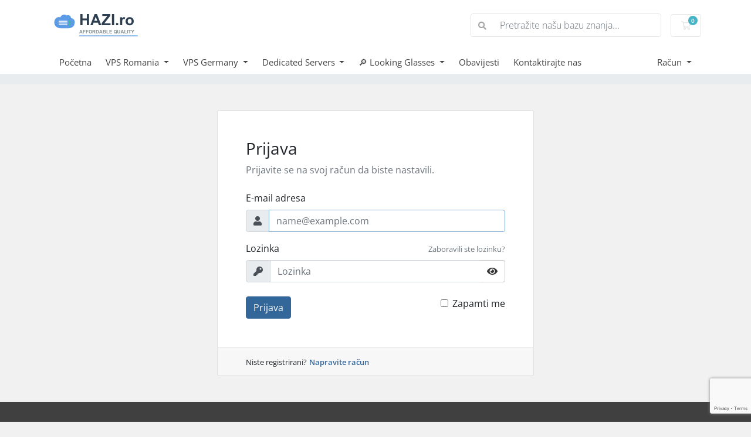

--- FILE ---
content_type: text/html; charset=utf-8
request_url: https://www.hazi.ro/login?language=croatian
body_size: 5009
content:
<!doctype html>
<html lang="en">
<head>
    <meta charset="utf-8" />
    <meta name="viewport" content="width=device-width, initial-scale=1, shrink-to-fit=no">
    <title>Prijava - HAZI.ro</title>
    <!-- Styling -->
<link href="/assets/fonts/css/open-sans-family.css" rel="stylesheet" type="text/css" />
<link href="/templates/twenty-one/css/all.min.css?v=320b8a" rel="stylesheet">
<link href="/templates/twenty-one/css/theme.min.css?v=320b8a" rel="stylesheet">
<link href="/assets/css/fontawesome-all.min.css" rel="stylesheet">

<!--<link href="/templates/twenty-one/css/dark-theme.css?v320b8a" rel="stylesheet">-->



<script>
    var csrfToken = '45fbfa6b07211840b39ab51c16714c32d0c54f9e',
        markdownGuide = 'Vodič za Markdown',
        locale = 'en',
        saved = 'spremaju',
        saving = 'automatsko spremanje',
        whmcsBaseUrl = "";
    var recaptcha = {"requiredText":"Obavezno","siteKey":"6LeuX2caAAAAAIL22skLXLJ-DswH3mLA5pZUP0g1","apiObject":"grecaptcha","libUrl":"https:\/\/www.google.com\/recaptcha\/api.js?onload=recaptchaLoadCallback&render=explicit"}</script>
<script src="/templates/twenty-one/js/scripts.min.js?v=320b8a"></script>

    
</head>
<body class="primary-bg-color" data-phone-cc-input="1">
        

    <header id="header" class="header">
        
        <div class="navbar navbar-light">
            <div class="container">
                <a class="navbar-brand mr-3" href="/index.php">
                                            <img src="/assets/img/logo.png" alt="HAZI.ro" class="logo-img">
                                    </a>

                <form method="post" action="/knowledgebase/search" class="form-inline ml-auto">
<input type="hidden" name="token" value="45fbfa6b07211840b39ab51c16714c32d0c54f9e" />
                    <div class="input-group search d-none d-xl-flex">
                        <div class="input-group-prepend">
                            <button class="btn btn-default" type="submit">
                                <i class="fas fa-search"></i>
                            </button>
                        </div>
                        <input class="form-control appended-form-control font-weight-light" type="text" name="search" placeholder="Pretražite našu bazu znanja...">
                    </div>
                </form>

                <ul class="navbar-nav toolbar">
                    <li class="nav-item ml-3">
                        <a class="btn nav-link cart-btn" href="/cart.php?a=view">
                            <i class="far fa-shopping-cart fa-fw"></i>
                            <span id="cartItemCount" class="badge badge-info">0</span>
                            <span class="sr-only">Košarica</span>
                        </a>
                    </li>
                    <li class="nav-item ml-3 d-xl-none">
                        <button class="btn nav-link" type="button" data-toggle="collapse" data-target="#mainNavbar">
                            <span class="fas fa-bars fa-fw"></span>
                        </button>
                    </li>
                </ul>
            </div>
        </div>
        <div class="navbar navbar-expand-xl main-navbar-wrapper">
            <div class="container">
                <div class="collapse navbar-collapse" id="mainNavbar">
                    <form method="post" action="/knowledgebase/search" class="d-xl-none">
<input type="hidden" name="token" value="45fbfa6b07211840b39ab51c16714c32d0c54f9e" />
                        <div class="input-group search w-100 mb-2">
                            <div class="input-group-prepend">
                                <button class="btn btn-default" type="submit">
                                    <i class="fas fa-search"></i>
                                </button>
                            </div>
                            <input class="form-control prepended-form-control" type="text" name="search" placeholder="Pretražite našu bazu znanja...">
                        </div>
                    </form>
                    <ul id="nav" class="navbar-nav mr-auto">
                            <li menuItemName="Home" class="d-block no-collapse" id="Primary_Navbar-Home">
        <a class="pr-4" href="/index.php">
                        Početna
                    </a>
            </li>
    <li menuItemName="VPS Romania" class="d-block dropdown no-collapse" id="Primary_Navbar-VPS_Romania">
        <a class="pr-4 dropdown-toggle" data-toggle="dropdown" aria-haspopup="true" aria-expanded="false" href="#">
                        VPS Romania
                    </a>
                    <ul class="dropdown-menu">
                                                <li menuItemName="VPS Hosting Intel Xeon" class="dropdown-item" id="Primary_Navbar-VPS_Romania-VPS_Hosting_Intel_Xeon">
                        <a href="/store/vps-server-intel-xeon" class="dropdown-item px-2 py-0">
                                                        VPS SSD
                                                    </a>
                    </li>
                                                                <li menuItemName="VPS Storage" class="dropdown-item" id="Primary_Navbar-VPS_Romania-VPS_Storage">
                        <a href="/store/virtual-private-servers-storage" class="dropdown-item px-2 py-0">
                                                        VPS Storage
                                                    </a>
                    </li>
                                                                <li menuItemName="VPS Windows" class="dropdown-item" id="Primary_Navbar-VPS_Romania-VPS_Windows">
                        <a href="/store/vps-windows" class="dropdown-item px-2 py-0">
                                                        VPS Windows
                                                    </a>
                    </li>
                                        </ul>
            </li>
    <li menuItemName="VPS Germany" class="d-block dropdown no-collapse" id="Primary_Navbar-VPS_Germany">
        <a class="pr-4 dropdown-toggle" data-toggle="dropdown" aria-haspopup="true" aria-expanded="false" href="#">
                        VPS Germany
                    </a>
                    <ul class="dropdown-menu">
                                                <li menuItemName="VPS Game" class="dropdown-item" id="Primary_Navbar-VPS_Germany-VPS_Game">
                        <a href="/store/vps-server-amd-ryzen" class="dropdown-item px-2 py-0">
                                                        🕹️VPS Game
                                                    </a>
                    </li>
                                                                <li menuItemName="VPS Performance" class="dropdown-item" id="Primary_Navbar-VPS_Germany-VPS_Performance">
                        <a href="/store/vps-performance-germany" class="dropdown-item px-2 py-0">
                                                        🔥VPS Performance
                                                    </a>
                    </li>
                                                                <li menuItemName="VPS SSD NVMe 10Gbit" class="dropdown-item" id="Primary_Navbar-VPS_Germany-VPS_SSD_NVMe_10Gbit">
                        <a href="/store/vps-ssd-nvme-10gbit" class="dropdown-item px-2 py-0">
                                                        🚀VPS SSD NVMe 10Gbit
                                                    </a>
                    </li>
                                        </ul>
            </li>
    <li menuItemName="Dedicated Servers" class="d-block dropdown no-collapse" id="Primary_Navbar-Dedicated_Servers">
        <a class="pr-4 dropdown-toggle" data-toggle="dropdown" aria-haspopup="true" aria-expanded="false" href="#">
                        Dedicated Servers
                    </a>
                    <ul class="dropdown-menu">
                                                <li menuItemName="Virtual Dedicated Servers" class="dropdown-item" id="Primary_Navbar-Dedicated_Servers-Virtual_Dedicated_Servers">
                        <a href="/store/dedicated-servers" class="dropdown-item px-2 py-0">
                                                        Virtual Dedicated Servers
                                                    </a>
                    </li>
                                        </ul>
            </li>
    <li menuItemName="🔎 Looking Glasses" class="d-block dropdown no-collapse" id="Primary_Navbar-🔎_Looking_Glasses">
        <a class="pr-4 dropdown-toggle" data-toggle="dropdown" aria-haspopup="true" aria-expanded="false" href="#">
                        🔎 Looking Glasses
                    </a>
                    <ul class="dropdown-menu">
                                                <li menuItemName="Romania - 5Gbps" class="dropdown-item" id="Primary_Navbar-🔎_Looking_Glasses-Romania_-_5Gbps">
                        <a href="https://romanian-lg1.hazi.ro/" class="dropdown-item px-2 py-0" target="_blank">
                                                        Romania - 5Gbps
                                                    </a>
                    </li>
                                                                <li menuItemName="Germany - 1Gbps" class="dropdown-item" id="Primary_Navbar-🔎_Looking_Glasses-Germany_-_1Gbps">
                        <a href="https://german-lg1.hazi.ro/" class="dropdown-item px-2 py-0" target="_blank">
                                                        Germany - 1Gbps
                                                    </a>
                    </li>
                                                                <li menuItemName="Germany - 10Gbps" class="dropdown-item" id="Primary_Navbar-🔎_Looking_Glasses-Germany_-_10Gbps">
                        <a href="https://german-lg2.hazi.ro/" class="dropdown-item px-2 py-0" target="_blank">
                                                        Germany - 10Gbps
                                                    </a>
                    </li>
                                        </ul>
            </li>
    <li menuItemName="Announcements" class="d-block" id="Primary_Navbar-Announcements">
        <a class="pr-4" href="/announcements">
                        Obavijesti
                    </a>
            </li>
    <li menuItemName="Contact Us" class="d-block" id="Primary_Navbar-Contact_Us">
        <a class="pr-4" href="/contact.php">
                        Kontaktirajte nas
                    </a>
            </li>
    <li class="d-none dropdown collapsable-dropdown">
        <a class="dropdown-toggle" href="#" id="navbarDropdownMenu" role="button" data-toggle="dropdown" aria-haspopup="true" aria-expanded="false">
            Više
        </a>
        <ul class="collapsable-dropdown-menu dropdown-menu" aria-labelledby="navbarDropdownMenu">
        </ul>
    </li>
                    </ul>
                    <ul class="navbar-nav ml-auto">
                            <li menuItemName="Account" class="d-block no-collapse dropdown no-collapse" id="Secondary_Navbar-Account">
        <a class=" dropdown-toggle" data-toggle="dropdown" aria-haspopup="true" aria-expanded="false" href="#">
                        Račun
                    </a>
                    <ul class="dropdown-menu dropdown-menu-right">
                                                <li menuItemName="Login" class="dropdown-item" id="Secondary_Navbar-Account-Login">
                        <a href="/clientarea.php" class="dropdown-item px-2 py-0">
                                                        Prijava
                                                    </a>
                    </li>
                                                                <li menuItemName="Register" class="dropdown-item" id="Secondary_Navbar-Account-Register">
                        <a href="/register.php" class="dropdown-item px-2 py-0">
                                                        Registtracija
                                                    </a>
                    </li>
                                                                <div class="dropdown-divider"></div>
                                                                <li menuItemName="Forgot Password?" class="dropdown-item" id="Secondary_Navbar-Account-Forgot_Password?">
                        <a href="/password/reset" class="dropdown-item px-2 py-0">
                                                        Zaboravili ste lozinku?
                                                    </a>
                    </li>
                                        </ul>
            </li>
                    </ul>
                </div>
            </div>
        </div>
    </header>

    
    <nav class="master-breadcrumb" aria-label="breadcrumb">
        <div class="container">
            <ol class="breadcrumb">
    </ol>
        </div>
    </nav>

        
    
    <section id="main-body">
        <div class="container">
            <div class="row">

                        <div class="col-12 primary-content">


<div class="providerLinkingFeedback"></div>

<form method="post" action="/login" class="login-form" role="form">
<input type="hidden" name="token" value="45fbfa6b07211840b39ab51c16714c32d0c54f9e" />
    <div class="card mw-540 mb-md-4 mt-md-4">
        <div class="card-body px-sm-5 py-5">
            <div class="mb-4">
                <h6 class="h3">Prijava</h6>
                <p class="text-muted mb-0">Prijavite se na svoj račun da biste nastavili.</p>
            </div>
                        <div class="form-group">
                <label for="inputEmail" class="form-control-label">E-mail adresa</label>
                <div class="input-group input-group-merge">
                    <div class="input-group-prepend">
                        <span class="input-group-text"><i class="fas fa-user"></i></span>
                    </div>
                    <input type="email" class="form-control" name="username" id="inputEmail" placeholder="name@example.com" autofocus>
                </div>
            </div>
            <div class="form-group mb-4 focused">
                <div class="d-flex align-items-center justify-content-between">
                    <label for="inputPassword" class="form-control-label">Lozinka</label>
                    <div class="mb-2">
                        <a href="/password/reset" class="small text-muted" tabindex="-1">Zaboravili ste lozinku?</a>
                    </div>
                </div>
                <div class="input-group input-group-merge">
                    <div class="input-group-prepend">
                        <span class="input-group-text"><i class="fas fa-key"></i></span>
                    </div>
                    <input type="password" class="form-control pw-input" name="password" id="inputPassword" placeholder="Lozinka" autocomplete="off">
                    <div class="input-group-append">
                        <button class="btn btn-default btn-reveal-pw" type="button" tabindex="-1">
                            <i class="fas fa-eye"></i>
                        </button>
                    </div>
                </div>
            </div>
                                <div class="text-center row justify-content-center">
        
        
            </div>
                        <div class="float-left">
                <button id="login" type="submit" class="btn btn-primary btn-recaptcha btn-recaptcha-invisible">
                    Prijava
                </button>
            </div>
            <div class="text-right">
                <label>
                    <input type="checkbox" class="form-check-input" name="rememberme" />
                    Zapamti me
                </label>
            </div>
        </div>
        <div class="card-footer px-md-5">
            <small>Niste registrirani?</small>
            <a href="/register.php" class="small font-weight-bold">Napravite račun</a>
        </div>
    </div>
</form>



                    </div>

                    </div>
                                    <div class="clearfix"></div>
            </div>
        </div>
    </section>

    <footer id="footer" class="footer">
        <div class="container">
            <ul class="list-inline mb-7 text-center float-lg-right">
                    <li class="list-inline-item">
        <a class="btn btn-icon mb-1" href="https://www.facebook.com/hazi.romania" target="_blank">
            <i class="fab fa-facebook-f"></i>
        </a>
    </li>

                                    <li class="list-inline-item">
                        <button type="button" class="btn" data-toggle="modal" data-target="#modalChooseLanguage">
                            <div class="d-inline-block align-middle">
                                <div class="iti-flag hr"></div>
                            </div>
                            Hrvatski
                            /
                            €
                            EUR
                        </button>
                    </li>
                            </ul>

            <ul class="nav justify-content-center justify-content-lg-start mb-7">
                <li class="nav-item">
                    <a class="nav-link" href="/contact.php">
                        Kontaktirajte nas
                    </a>
                </li>
                                    <li class="nav-item">
                        <a class="nav-link" href="https://www.hazi.ro/terms-and-conditions" target="_blank">Uvjeti korištenja</a>
                    </li>
                            </ul>

            <p class="copyright mb-0">
                Autorsko pravo &copy; 2025 HAZI.ro. Sva prava pridržana.
            </p>
        </div>
    </footer>

    <div id="fullpage-overlay" class="w-hidden">
        <div class="outer-wrapper">
            <div class="inner-wrapper">
                <img src="/assets/img/overlay-spinner.svg" alt="">
                <br>
                <span class="msg"></span>
            </div>
        </div>
    </div>

    <div class="modal system-modal fade" id="modalAjax" tabindex="-1" role="dialog" aria-hidden="true">
        <div class="modal-dialog">
            <div class="modal-content">
                <div class="modal-header">
                    <h5 class="modal-title"></h5>
                    <button type="button" class="close" data-dismiss="modal">
                        <span aria-hidden="true">&times;</span>
                        <span class="sr-only">Close Ticket</span>
                    </button>
                </div>
                <div class="modal-body">
                    Učitavanje...
                </div>
                <div class="modal-footer">
                    <div class="float-left loader">
                        <i class="fas fa-circle-notch fa-spin"></i>
                        Učitavanje...
                    </div>
                    <button type="button" class="btn btn-default" data-dismiss="modal">
                        Close Ticket
                    </button>
                    <button type="button" class="btn btn-primary modal-submit">
                        Pošalji
                    </button>
                </div>
            </div>
        </div>
    </div>

    <form method="get" action="/login?">
        <div class="modal modal-localisation" id="modalChooseLanguage" tabindex="-1" role="dialog">
            <div class="modal-dialog modal-lg" role="document">
                <div class="modal-content">
                    <div class="modal-body">
                        <button type="button" class="close text-light" data-dismiss="modal" aria-label="Close">
                            <span aria-hidden="true">&times;</span>
                        </button>

                                                    <h5 class="h5 pt-5 pb-3">Odaberite jezik</h5>
                            <div class="row item-selector">
                                <input type="hidden" name="language" data-current="croatian" value="croatian" />
                                                                    <div class="col-4">
                                        <a href="#" class="item" data-value="arabic">
                                            العربية
                                        </a>
                                    </div>
                                                                    <div class="col-4">
                                        <a href="#" class="item" data-value="azerbaijani">
                                            Azerbaijani
                                        </a>
                                    </div>
                                                                    <div class="col-4">
                                        <a href="#" class="item" data-value="catalan">
                                            Català
                                        </a>
                                    </div>
                                                                    <div class="col-4">
                                        <a href="#" class="item" data-value="chinese">
                                            中文
                                        </a>
                                    </div>
                                                                    <div class="col-4">
                                        <a href="#" class="item active" data-value="croatian">
                                            Hrvatski
                                        </a>
                                    </div>
                                                                    <div class="col-4">
                                        <a href="#" class="item" data-value="czech">
                                            Čeština
                                        </a>
                                    </div>
                                                                    <div class="col-4">
                                        <a href="#" class="item" data-value="danish">
                                            Dansk
                                        </a>
                                    </div>
                                                                    <div class="col-4">
                                        <a href="#" class="item" data-value="dutch">
                                            Nederlands
                                        </a>
                                    </div>
                                                                    <div class="col-4">
                                        <a href="#" class="item" data-value="english">
                                            English
                                        </a>
                                    </div>
                                                                    <div class="col-4">
                                        <a href="#" class="item" data-value="estonian">
                                            Estonian
                                        </a>
                                    </div>
                                                                    <div class="col-4">
                                        <a href="#" class="item" data-value="farsi">
                                            Persian
                                        </a>
                                    </div>
                                                                    <div class="col-4">
                                        <a href="#" class="item" data-value="french">
                                            Français
                                        </a>
                                    </div>
                                                                    <div class="col-4">
                                        <a href="#" class="item" data-value="german">
                                            Deutsch
                                        </a>
                                    </div>
                                                                    <div class="col-4">
                                        <a href="#" class="item" data-value="hebrew">
                                            עברית
                                        </a>
                                    </div>
                                                                    <div class="col-4">
                                        <a href="#" class="item" data-value="hungarian">
                                            Magyar
                                        </a>
                                    </div>
                                                                    <div class="col-4">
                                        <a href="#" class="item" data-value="italian">
                                            Italiano
                                        </a>
                                    </div>
                                                                    <div class="col-4">
                                        <a href="#" class="item" data-value="macedonian">
                                            Macedonian
                                        </a>
                                    </div>
                                                                    <div class="col-4">
                                        <a href="#" class="item" data-value="norwegian">
                                            Norwegian
                                        </a>
                                    </div>
                                                                    <div class="col-4">
                                        <a href="#" class="item" data-value="portuguese-br">
                                            Português
                                        </a>
                                    </div>
                                                                    <div class="col-4">
                                        <a href="#" class="item" data-value="portuguese-pt">
                                            Português
                                        </a>
                                    </div>
                                                                    <div class="col-4">
                                        <a href="#" class="item" data-value="romanian">
                                            Română
                                        </a>
                                    </div>
                                                                    <div class="col-4">
                                        <a href="#" class="item" data-value="russian">
                                            Русский
                                        </a>
                                    </div>
                                                                    <div class="col-4">
                                        <a href="#" class="item" data-value="spanish">
                                            Español
                                        </a>
                                    </div>
                                                                    <div class="col-4">
                                        <a href="#" class="item" data-value="swedish">
                                            Svenska
                                        </a>
                                    </div>
                                                                    <div class="col-4">
                                        <a href="#" class="item" data-value="turkish">
                                            Türkçe
                                        </a>
                                    </div>
                                                                    <div class="col-4">
                                        <a href="#" class="item" data-value="ukranian">
                                            Українська
                                        </a>
                                    </div>
                                                            </div>
                                                                            <p class="h5 pt-5 pb-3">Odaberite valutu</p>
                            <div class="row item-selector">
                                <input type="hidden" name="currency" data-current="1" value="">
                                                                    <div class="col-4">
                                        <a href="#" class="item active" data-value="1">
                                            € EUR
                                        </a>
                                    </div>
                                                                    <div class="col-4">
                                        <a href="#" class="item" data-value="6">
                                            RON RON
                                        </a>
                                    </div>
                                                            </div>
                                            </div>
                    <div class="modal-footer">
                        <button type="submit" class="btn btn-default">Prijavite se</button>
                    </div>
                </div>
            </div>
        </div>
    </form>

    
    <form action="#" id="frmGeneratePassword">
    <div class="modal fade" id="modalGeneratePassword">
        <div class="modal-dialog">
            <div class="modal-content">
                <div class="modal-header bg-primary text-white">
                    <h4 class="modal-title">
                        Generiraj lozinku
                    </h4>
                    <button type="button" class="close" data-dismiss="modal" aria-label="Close">
                        <span aria-hidden="true">&times;</span>
                    </button>
                </div>
                <div class="modal-body">
                    <div class="alert alert-danger w-hidden" id="generatePwLengthError">
                        Molimo unesite broj između 8 i 64 za duljinu lozinke
                    </div>
                    <div class="form-group row">
                        <label for="generatePwLength" class="col-sm-4 col-form-label">Duljina lozinke</label>
                        <div class="col-sm-8">
                            <input type="number" min="8" max="64" value="12" step="1" class="form-control input-inline input-inline-100" id="inputGeneratePasswordLength">
                        </div>
                    </div>
                    <div class="form-group row">
                        <label for="generatePwOutput" class="col-sm-4 col-form-label">Generirana lozinka</label>
                        <div class="col-sm-8">
                            <input type="text" class="form-control" id="inputGeneratePasswordOutput">
                        </div>
                    </div>
                    <div class="row">
                        <div class="col-sm-8 offset-sm-4">
                            <button type="submit" class="btn btn-default btn-sm">
                                <i class="fas fa-plus fa-fw"></i>
                                Generiraj novu lozinku
                            </button>
                            <button type="button" class="btn btn-default btn-sm copy-to-clipboard" data-clipboard-target="#inputGeneratePasswordOutput">
                                <img src="/assets/img/clippy.svg" alt="Copy to clipboard" width="15">
                                Kopiraj
                            </button>
                        </div>
                    </div>
                </div>
                <div class="modal-footer">
                    <button type="button" class="btn btn-default" data-dismiss="modal">
                        Close Ticket
                    </button>
                    <button type="button" class="btn btn-primary" id="btnGeneratePasswordInsert" data-clipboard-target="#inputGeneratePasswordOutput">
                        Kopirajte u međuspremnik i umetnite
                    </button>
                </div>
            </div>
        </div>
    </div>
</form>

    

</body>
</html>


--- FILE ---
content_type: text/html; charset=utf-8
request_url: https://www.google.com/recaptcha/api2/anchor?ar=1&k=6LeuX2caAAAAAIL22skLXLJ-DswH3mLA5pZUP0g1&co=aHR0cHM6Ly93d3cuaGF6aS5ybzo0NDM.&hl=en&v=naPR4A6FAh-yZLuCX253WaZq&size=invisible&anchor-ms=20000&execute-ms=15000&cb=q2d1224zo5p
body_size: 45121
content:
<!DOCTYPE HTML><html dir="ltr" lang="en"><head><meta http-equiv="Content-Type" content="text/html; charset=UTF-8">
<meta http-equiv="X-UA-Compatible" content="IE=edge">
<title>reCAPTCHA</title>
<style type="text/css">
/* cyrillic-ext */
@font-face {
  font-family: 'Roboto';
  font-style: normal;
  font-weight: 400;
  src: url(//fonts.gstatic.com/s/roboto/v18/KFOmCnqEu92Fr1Mu72xKKTU1Kvnz.woff2) format('woff2');
  unicode-range: U+0460-052F, U+1C80-1C8A, U+20B4, U+2DE0-2DFF, U+A640-A69F, U+FE2E-FE2F;
}
/* cyrillic */
@font-face {
  font-family: 'Roboto';
  font-style: normal;
  font-weight: 400;
  src: url(//fonts.gstatic.com/s/roboto/v18/KFOmCnqEu92Fr1Mu5mxKKTU1Kvnz.woff2) format('woff2');
  unicode-range: U+0301, U+0400-045F, U+0490-0491, U+04B0-04B1, U+2116;
}
/* greek-ext */
@font-face {
  font-family: 'Roboto';
  font-style: normal;
  font-weight: 400;
  src: url(//fonts.gstatic.com/s/roboto/v18/KFOmCnqEu92Fr1Mu7mxKKTU1Kvnz.woff2) format('woff2');
  unicode-range: U+1F00-1FFF;
}
/* greek */
@font-face {
  font-family: 'Roboto';
  font-style: normal;
  font-weight: 400;
  src: url(//fonts.gstatic.com/s/roboto/v18/KFOmCnqEu92Fr1Mu4WxKKTU1Kvnz.woff2) format('woff2');
  unicode-range: U+0370-0377, U+037A-037F, U+0384-038A, U+038C, U+038E-03A1, U+03A3-03FF;
}
/* vietnamese */
@font-face {
  font-family: 'Roboto';
  font-style: normal;
  font-weight: 400;
  src: url(//fonts.gstatic.com/s/roboto/v18/KFOmCnqEu92Fr1Mu7WxKKTU1Kvnz.woff2) format('woff2');
  unicode-range: U+0102-0103, U+0110-0111, U+0128-0129, U+0168-0169, U+01A0-01A1, U+01AF-01B0, U+0300-0301, U+0303-0304, U+0308-0309, U+0323, U+0329, U+1EA0-1EF9, U+20AB;
}
/* latin-ext */
@font-face {
  font-family: 'Roboto';
  font-style: normal;
  font-weight: 400;
  src: url(//fonts.gstatic.com/s/roboto/v18/KFOmCnqEu92Fr1Mu7GxKKTU1Kvnz.woff2) format('woff2');
  unicode-range: U+0100-02BA, U+02BD-02C5, U+02C7-02CC, U+02CE-02D7, U+02DD-02FF, U+0304, U+0308, U+0329, U+1D00-1DBF, U+1E00-1E9F, U+1EF2-1EFF, U+2020, U+20A0-20AB, U+20AD-20C0, U+2113, U+2C60-2C7F, U+A720-A7FF;
}
/* latin */
@font-face {
  font-family: 'Roboto';
  font-style: normal;
  font-weight: 400;
  src: url(//fonts.gstatic.com/s/roboto/v18/KFOmCnqEu92Fr1Mu4mxKKTU1Kg.woff2) format('woff2');
  unicode-range: U+0000-00FF, U+0131, U+0152-0153, U+02BB-02BC, U+02C6, U+02DA, U+02DC, U+0304, U+0308, U+0329, U+2000-206F, U+20AC, U+2122, U+2191, U+2193, U+2212, U+2215, U+FEFF, U+FFFD;
}
/* cyrillic-ext */
@font-face {
  font-family: 'Roboto';
  font-style: normal;
  font-weight: 500;
  src: url(//fonts.gstatic.com/s/roboto/v18/KFOlCnqEu92Fr1MmEU9fCRc4AMP6lbBP.woff2) format('woff2');
  unicode-range: U+0460-052F, U+1C80-1C8A, U+20B4, U+2DE0-2DFF, U+A640-A69F, U+FE2E-FE2F;
}
/* cyrillic */
@font-face {
  font-family: 'Roboto';
  font-style: normal;
  font-weight: 500;
  src: url(//fonts.gstatic.com/s/roboto/v18/KFOlCnqEu92Fr1MmEU9fABc4AMP6lbBP.woff2) format('woff2');
  unicode-range: U+0301, U+0400-045F, U+0490-0491, U+04B0-04B1, U+2116;
}
/* greek-ext */
@font-face {
  font-family: 'Roboto';
  font-style: normal;
  font-weight: 500;
  src: url(//fonts.gstatic.com/s/roboto/v18/KFOlCnqEu92Fr1MmEU9fCBc4AMP6lbBP.woff2) format('woff2');
  unicode-range: U+1F00-1FFF;
}
/* greek */
@font-face {
  font-family: 'Roboto';
  font-style: normal;
  font-weight: 500;
  src: url(//fonts.gstatic.com/s/roboto/v18/KFOlCnqEu92Fr1MmEU9fBxc4AMP6lbBP.woff2) format('woff2');
  unicode-range: U+0370-0377, U+037A-037F, U+0384-038A, U+038C, U+038E-03A1, U+03A3-03FF;
}
/* vietnamese */
@font-face {
  font-family: 'Roboto';
  font-style: normal;
  font-weight: 500;
  src: url(//fonts.gstatic.com/s/roboto/v18/KFOlCnqEu92Fr1MmEU9fCxc4AMP6lbBP.woff2) format('woff2');
  unicode-range: U+0102-0103, U+0110-0111, U+0128-0129, U+0168-0169, U+01A0-01A1, U+01AF-01B0, U+0300-0301, U+0303-0304, U+0308-0309, U+0323, U+0329, U+1EA0-1EF9, U+20AB;
}
/* latin-ext */
@font-face {
  font-family: 'Roboto';
  font-style: normal;
  font-weight: 500;
  src: url(//fonts.gstatic.com/s/roboto/v18/KFOlCnqEu92Fr1MmEU9fChc4AMP6lbBP.woff2) format('woff2');
  unicode-range: U+0100-02BA, U+02BD-02C5, U+02C7-02CC, U+02CE-02D7, U+02DD-02FF, U+0304, U+0308, U+0329, U+1D00-1DBF, U+1E00-1E9F, U+1EF2-1EFF, U+2020, U+20A0-20AB, U+20AD-20C0, U+2113, U+2C60-2C7F, U+A720-A7FF;
}
/* latin */
@font-face {
  font-family: 'Roboto';
  font-style: normal;
  font-weight: 500;
  src: url(//fonts.gstatic.com/s/roboto/v18/KFOlCnqEu92Fr1MmEU9fBBc4AMP6lQ.woff2) format('woff2');
  unicode-range: U+0000-00FF, U+0131, U+0152-0153, U+02BB-02BC, U+02C6, U+02DA, U+02DC, U+0304, U+0308, U+0329, U+2000-206F, U+20AC, U+2122, U+2191, U+2193, U+2212, U+2215, U+FEFF, U+FFFD;
}
/* cyrillic-ext */
@font-face {
  font-family: 'Roboto';
  font-style: normal;
  font-weight: 900;
  src: url(//fonts.gstatic.com/s/roboto/v18/KFOlCnqEu92Fr1MmYUtfCRc4AMP6lbBP.woff2) format('woff2');
  unicode-range: U+0460-052F, U+1C80-1C8A, U+20B4, U+2DE0-2DFF, U+A640-A69F, U+FE2E-FE2F;
}
/* cyrillic */
@font-face {
  font-family: 'Roboto';
  font-style: normal;
  font-weight: 900;
  src: url(//fonts.gstatic.com/s/roboto/v18/KFOlCnqEu92Fr1MmYUtfABc4AMP6lbBP.woff2) format('woff2');
  unicode-range: U+0301, U+0400-045F, U+0490-0491, U+04B0-04B1, U+2116;
}
/* greek-ext */
@font-face {
  font-family: 'Roboto';
  font-style: normal;
  font-weight: 900;
  src: url(//fonts.gstatic.com/s/roboto/v18/KFOlCnqEu92Fr1MmYUtfCBc4AMP6lbBP.woff2) format('woff2');
  unicode-range: U+1F00-1FFF;
}
/* greek */
@font-face {
  font-family: 'Roboto';
  font-style: normal;
  font-weight: 900;
  src: url(//fonts.gstatic.com/s/roboto/v18/KFOlCnqEu92Fr1MmYUtfBxc4AMP6lbBP.woff2) format('woff2');
  unicode-range: U+0370-0377, U+037A-037F, U+0384-038A, U+038C, U+038E-03A1, U+03A3-03FF;
}
/* vietnamese */
@font-face {
  font-family: 'Roboto';
  font-style: normal;
  font-weight: 900;
  src: url(//fonts.gstatic.com/s/roboto/v18/KFOlCnqEu92Fr1MmYUtfCxc4AMP6lbBP.woff2) format('woff2');
  unicode-range: U+0102-0103, U+0110-0111, U+0128-0129, U+0168-0169, U+01A0-01A1, U+01AF-01B0, U+0300-0301, U+0303-0304, U+0308-0309, U+0323, U+0329, U+1EA0-1EF9, U+20AB;
}
/* latin-ext */
@font-face {
  font-family: 'Roboto';
  font-style: normal;
  font-weight: 900;
  src: url(//fonts.gstatic.com/s/roboto/v18/KFOlCnqEu92Fr1MmYUtfChc4AMP6lbBP.woff2) format('woff2');
  unicode-range: U+0100-02BA, U+02BD-02C5, U+02C7-02CC, U+02CE-02D7, U+02DD-02FF, U+0304, U+0308, U+0329, U+1D00-1DBF, U+1E00-1E9F, U+1EF2-1EFF, U+2020, U+20A0-20AB, U+20AD-20C0, U+2113, U+2C60-2C7F, U+A720-A7FF;
}
/* latin */
@font-face {
  font-family: 'Roboto';
  font-style: normal;
  font-weight: 900;
  src: url(//fonts.gstatic.com/s/roboto/v18/KFOlCnqEu92Fr1MmYUtfBBc4AMP6lQ.woff2) format('woff2');
  unicode-range: U+0000-00FF, U+0131, U+0152-0153, U+02BB-02BC, U+02C6, U+02DA, U+02DC, U+0304, U+0308, U+0329, U+2000-206F, U+20AC, U+2122, U+2191, U+2193, U+2212, U+2215, U+FEFF, U+FFFD;
}

</style>
<link rel="stylesheet" type="text/css" href="https://www.gstatic.com/recaptcha/releases/naPR4A6FAh-yZLuCX253WaZq/styles__ltr.css">
<script nonce="XMcDCcA17gG8865PaOWzGw" type="text/javascript">window['__recaptcha_api'] = 'https://www.google.com/recaptcha/api2/';</script>
<script type="text/javascript" src="https://www.gstatic.com/recaptcha/releases/naPR4A6FAh-yZLuCX253WaZq/recaptcha__en.js" nonce="XMcDCcA17gG8865PaOWzGw">
      
    </script></head>
<body><div id="rc-anchor-alert" class="rc-anchor-alert"></div>
<input type="hidden" id="recaptcha-token" value="[base64]">
<script type="text/javascript" nonce="XMcDCcA17gG8865PaOWzGw">
      recaptcha.anchor.Main.init("[\x22ainput\x22,[\x22bgdata\x22,\x22\x22,\[base64]/[base64]/[base64]/[base64]/[base64]/[base64]/[base64]/Mzk3OjU0KSksNTQpLFUuaiksVS5vKS5wdXNoKFtlbSxuLFY/[base64]/[base64]/[base64]/[base64]\x22,\[base64]\\u003d\x22,\x22QkwrUSpywrHDokR2Miw5wpF0PcO5wrsVW8KVwpUCw48rZMObwoLDilIFwpfDkGjCmsOgSl3DvsK3QsOYX8KTwr/[base64]/Dj8K/[base64]/CsGR5MnvDo0YDw4PDgMKZw7QBRDzCmR9mw7fCgHMZKEvDuHlnfMOswrlrBcOycyROw4XCqsKmw5/Dk8O4w7fDnljDicOBwrvCklLDn8Ocw5fCnsK1w5NICDfDoMKOw6HDhcOiGA80JG7Dj8ONw6ogb8OkcsOuw6hFQ8KJw4NswpTCtcOnw5/DpsKMwonCjVvDtz3Cp2XDgsOmXcKwfsOyesO+wq3Dg8OHHmvCtk1lwoc6wpwXw57Cg8KXwp9nwqDCoVIPbnQawpcvw4LDlj/Cpk9YwqvCoAtUK0LDnnpywrTCuQnDscO1T1JIA8O1w6fClcKjw7IJIMKaw6bCqDXCoSvDhE4nw7ZPQ0Iqw6RrwrALw6E9CsK+YBXDk8ORYR/DkGPChgTDoMK0agwtw7fCpcOeSDTDk8KCXMKdwpoGbcOXw6gNWHF1WREMwoTCg8O1c8Kfw5LDjcOyRMOtw7JEIsOZEELCgWHDrmXCssKqwozCiAAKwpVJK8KML8KqHcKIAMOJZA/Dn8OZwqoAMh7Dki18w73CgwBjw7l/XGdAw7oHw4VIw7zCnsKcbMKXbC4Hw5ArCMKqwqPCiMO/ZVXCjn0ew7MXw5/[base64]/[base64]/CncOTRGRRwp0HwohDw4sfw4MvLsKIwpzCmwdwFsK/EMKKwpLDr8KkOjXCk3rCr8O/[base64]/TMOIfALCs27DnBTCqMKfECfClsKQMGxawp/DrDfDiMKjwp7CnzTCjD5+wo58S8KZd1MawpQkHCXCg8Kqw5Bgw5M5RSHDsQR5wpIqwqjDpEDDlsKTw7VdAx/DrxXCh8KsIsKIw5JOw4sjP8OVw5/CjHjDtTzDhMOyXMOsYVjDujUEDsOfHQ42w7vCmMOUfiTDnsK8w7drRAHDi8K9w5LDlMOSw7x+JE/CqTHCjsKDLB9lMcOlMcKRw6bCgsKwEH0zwqMsw6jCvsOhXsKYfMK9woIOWCHDs0ooQcOuw6dvw4vDqsODQsKcwqbDhB9tdEzDucKpw4XCnAbDncOSRcOIBcOIaw/[base64]/Dj8ORwqXDlWrCtcKLw4jDrsKra2EQOMOHwqLDqMOPVmzChW7DvcKoBGPDscKBCcOiwqHDkCbDo8Onw6/[base64]/Du0vDv8OUw4ANTMONCDvCiGsRV3DDpMO2K8Kvw4F5YWjCkVwLVsODw4DCgsKuw53CkcKxwp3CgMOyeRLCncKBXcKwwq7ChTJBC8O5wp/Dh8O4wpbCnnXDlMObMCsNQ8OKFcO5Wx5cI8OABjHDkMKuKi1Aw70/JGNAwq3Cv8Opw6vDqsO5YT93wrwQwpYmw5rDnyQswpAYwrHCv8OUXcKZw6/Ci1zCqcO6FDUzUMKEw7rCrHxERyLDlX/DsT5PwpbDh8KZPhHDvzgvD8O3woXDg0/Dm8O5wrxAwqJ1M0Q3BVtTw5rCh8KwwrNPQ0/DoAbDmMOlw6zDkgjDucO2JwPDvsKOJsOHacOmwrvCuyDDoMKKw4vCjwXCmMOKw6nDhsKEwqkWw5d0QcO7UgPCucK3wqbCiGzCsMOPw57DhgQxY8OEwqnCihjCiU/ChMKrPXDDph7CmMOETm/Cg10xWMKTwpnDog51XBHCqcOOw5ARVUsYw5jDlV3DrhpoSHl3w4zCpSUiRUZlEA/Cm3ABw5nDvnjCnS/DgMKcwrjDkFUdwq1TasKrw4DDoMOpwqjDtl8Hw5UGw5bDmMK6NHMjwqTDo8OswqvCtSnCoMO4cDhQwqIsTzYZw6XDvRJNwrt8wo8feMK0LkIfwpAJCcOkw6lUccKywrnCpsO/wpoowoPCrcOzH8OHw4/Ds8O6YMOVasKOwoE1wrjDhiAXKFXCjjI8GhnCiMK6wpLDg8OzwqfCkMOaw5jCqlFjw6DDpMKIw7zDkg5DMcKHdzcTfSTDgC/[base64]/DiMKMfW0awrXCv00UFQERw4DDi8KCacOEw7nDo8OwwoDDssKjwr0NwrdsGzpTWsOdwo7DuSwTw4/DtcKKesKfw7LDhMKNwqzDncOFwqXCrcKFwqjCky7DvkbCmcK/wqVxWsOgwrgqbUjDnwReGg/DpcKaYsKPSsOSwqHCkzNCSMKHAGnDm8KcQcO8wolLw5J/w69TZsKfwpp/a8ODFBdlwrBew4XCphfDvW0ICGjCl2/DkTJWw6YIwq/ClnkTw5DDnsKowqV/Bl7DvEvDtsOuKGLDi8O/wrI2EMOAwoTCni09w65Pwo/CssOWw54sw6NnB13CuBghw4d+wpvDmMO5A2XCoEM4IQPCi8Ojwplow5vClADDhsOPw5vChMKjCWIuw6pgwq4/EcOMcMKcw6PCosOrwpTCoMO2w5lbaQbCiiRTKmYZw6x2N8OGw71NwpARwrbDnMKLMcOiGj7DhXLDgB3CisOPS3opw4HCrMOOdUbDh1kGwq/Cl8Klw6fDm0wQwqBmC2/[base64]/CisOjw6EJwqQowq4PYcOCwqjCjlIbwoUCIShOwpBMw6R9BMKnfcKdw4DCi8OAw5FRw7HCqMOJwpnDl8O0ZzHDniPDthM8dD0mBVvCnsOYQcKZYsKoJ8OOHcKyb8OeEcOTw6nCgTIzGcOCTmsKwqXCgT/CsMKqwoLCoDnCuDc3woYXwrTCln8XwpDCgsKxw6vDhU3DnynDjx3Cm0E/w7rCnVIIA8KtRmzDlcOKBsKIw5/CqjVHYcO7YEbCqmXCvRoFw4xgwr7ClivDnnDDh3XCgWpdUsOuNMKvfcO4H1bDgcO0w7Ntw5TDjsORwrPCr8Opw5HCoMO1wq/Ds8O5w5hOdg9lFXjCqMK2SWN6woBjw7kgw4bDhE3CtcOtJF3CmQ/CjVvCk258NjDDmBAOWzADwqg2w7onNTbDocOvw6/Dq8OpC05hw49BPMOww78Pwr9wacKiwpzCrksnw6VnwrLDvWxPw4BuwpXDjS7DimPCnsOTw6LCuMK/[base64]/DlsK1QGcpwojCnVrCoCTCkMOXWMOuw7I1wqF+woojw5XCmCPCgjRJawQreXrCnEnDmx7DuzJPHsOVwrNrw4zDvmfCpsKpwpHDhsKyQWrCrMKMwr0/wrHCq8KTw6w7T8ORdsOOwozCh8Kowoptw50wNsKVwpzDncOaBsKYwqwWHMKWw4h0XwbCsjTDrcOMM8O/YMOTw6/CiUUkAcKvWcOTwotYw7Jtw5VOw4Z8BsO9WXHCtFNDw5IGAFV3D2HCqMK+wp0MScKRw6HCtcOaw7AGUTsLacOHwrNpwoJoCw5ZZEDDncKXRXfDm8Oiw7wjLSrDqMKbw7DCvUvDvy/[base64]/[base64]/w7xZwohHw7EzwoLDiMKgK8OZZcOewr1DRcKSWMKjwpFgwqTChMKPw7nDr2bCrsKeYgo8Y8K1wo7Dg8OQN8OcwqrCrB4pwrxfw4Zgwr3DkGnDrcOLV8O2fsO6UcOwHMOjO8O6w7vCilHDlMKWwpLCplDDqU/Cm2zDhRPDk8Oqw5RpNsOHbcK4e8KRwpFjwr5Ew4E6w6Now5wGwoc1ACFZDsKZwqsow5DCtgkdIzMfw4HCvUM/w4Fjw5QcwpXCl8OJw5zCvQVJw6wpBMKDPMOQT8KNfMKEa17Cky4daRx4wpLCo8OPV8KEKU3Dq8KbWsO0w45kwp/CsVXCosOiwoPCmjbCocKYwpbDiULDmk7CoMOUw5DDrcK2EMO/LMKhw5ZyJMKSwq0Ww4jCgsK7cMOlwrDDi3VTwoDDqgsrw6t7w6HCphsxwpLDg8Oxw7J9bcOoLMOncjXDtj5vEUgTNsOPIcKFw44NDXXDryvDjijDtcOhw6fDjlsXw5vDrG/Ci0TCscKdE8K4aMK6w6vDk8OJfcK4w7fCgcKjAsK4w6NwwrksMMOGH8KnYsOHw4sHcUPCrMOXw7rCskNRUh7CjcO1JMKAwrlkHMKUw5/Dr8OpwprDscKowp3CmS7CrcKZQ8K9A8KtWcOywqMvJcOCwrsCw5VPw7BJBkDDtMKobsOHJiTDhMKSw5jCmw8zwr9/[base64]/DigvCjnfCllpkwqBNw57DpGZfYR16SMOhbhpGw7rCo13DtcKPw6xMw5fCr8Kew4/CssK/[base64]/CnF0jw5bCohs/wrt3CUHDhsKcw6LCicKIFTlMCHVNwrHCosOHOVvDpiBTw6rCvENMwrDDvMOaREbCoEbChiDChn/[base64]/w78lw7zDvwQxw4gzXjAIbMK4w6QkB8KKH0Vywr/CvcK/w70Pwpwlw6Y1R8OOw4DCnMOLB8ObTFhgwoTCjcOIw5fDuWfDhjHDmsKYbcOvNmwPw73ChsKQw5ctFX8pwqvDmE/CtsOQDsKhwoFsXQ/DshbDq2BBwqZ2AEJpw54Ow6nDl8KdQFnDqAvDvsOYRhXCqhnDj8OZwrZRwrPDu8OFAULDkRYsIH7CtsOCw6LDmcKJwq1naMK5QMKtwps7GwwOIsO6wqYYw7BpP1I/PBgfcsOCw7BGIFIMeCvCrsOmcsK/w5bDlG/CvcK0bCbDriDCllwEQ8O3w79Qw63Cn8Krw59Sw6BuwrcVTkViJUMGa0/Co8K5asKJfS07UsOLwq0nR8OWwoZ/b8OUACBDwphLCsKZwoLCqsOuSTR4wpdjw4jCghPDt8Oww6V9GybCnsOgw5zDrxcwLcKUwq/DjFbDtsKOw44Bw79SPV3CtcK1w4jDnHHCmcKfdsOtMxFTwobCsTw6RAYQwqt4w6bCisOywqnDuMOlwq/[base64]/CosOQKV/[base64]/DqMO3d8OtwpbCpC4NXsKbwqMWwoV5ajXDuUHCksKWwqrChMKrwpbDk3NQw5rDk3Bsw4AVBWRifsK2KMOXEMK4w5/ChMK4wr7Cj8OWEkE8w6tACcOqw7bCjHk/S8O+VcOlAMOnwpXCjcOIw7DDsH9rSsK8N8KjHGcMwq/CkMOOKcKASMKtZzpHw73DqR4pHFUTwqrCvE/DoMKEw5TChlLCmsO8ejDCrMKjT8KkwpHChQt6BcKPcMOUUsKJScO+w5bCnAzCsMKGfyY+w75LWMOFL2kMJsKsLMOhw4nDisK5w5LCmMK4CcKQbTdcw6jCqcKaw7d5wrjDvmbCj8ODwrHDslDCsTrDoVQmw5XCtFAww7fCghXCn0p6wq/DoFfCnMKLXlvCrMKkwq9NacOqIWAXQcKVw6ZEwo7Dt8Kvw4zDkkwFQsKnworDp8Kow79jw6UQB8KzSW7DslzDgcK4wpTCosKUwo5DwrbDimnCsDvCqsO/w50hYlZceXXCpG/[base64]/Cm8OECUbCrRAIwo7CjBAHHlrCoQsFRsOxQknCtkQtw6XDlMKrwqkcbwfCp10NNsKBFMOswoHDgwrCuwDDmsOnXMOPw7PCmsOjw5lJGgLDlcO5b8KXw5F1O8Oow646wrfCpcKAG8KQw50Bw746fsOQZ03CrcOQwoxNw4rDuMK/w7fDnMOuTQvDjsKRAhvCoA/Dt0jCiMK6w5gsYcO3b2ZAIApnPxMtw7bClxQsw7zDn1/[base64]/JMKcGMOmTsKuw6kMHEdRwpBtAW7CuzXClsKTw4U/wrIawqQcIXzCtMKNMxExwrbDn8KGw4MGwqnDkMOFw7lKc0QMw4sDw5DCi8KmbcO3woNaQ8KXwr1sCcOHwphKERXCuG/[base64]/DtcOmO8OyGsK5LW3DqV9uwoXChMObFWDCm0/CpBJow5bCshQZA8OAMcOKwoDCln4Cw4vDlF/DhT3CpG/DlWTCuzjDrcK4wrsvBMK+UnjDhjbCkMOHfcOrSDjDk0/[base64]/aMKrwrRfF8OCwqvCskMhDFEhw7wLwovCjsOPwonCqsOlU1x3EcKsw4A+wq/CrntNZcKfwrjCksO7Ax9xCsKmw6kIwobCjMK9MEPDsWDCuMKjw7NWw7XDmsKbfMK0OUXDmsOHDWvCucO6wrbCp8KnwqRKwp/CvsKlTsKVZsKqQ13CksO7WsKywrgcVUZiw7jDgcO+AHw9A8O5w5MLwrzCi8OXNsK6w40Uw4UpTmBnw793w5FMKDhAw70gwrLCo8KHwp7CpcO+CGDDjm/DpsOqw7EFwohZwq4Uw4c/w4p+wrbDv8ObScKPRcOGW0wBw53DqcKzw7nCjMOlwpNgw6XCvMO/QRUZLMKFfMKfQEETwqnChcOuNsOlUAo6w5PDtEnCkWByDcKOa2pWwrTCncOYwr3Du2Yowr0fwpXCr0rClw/DtMKQwpvCkwREX8KYwqjDkSDCghkNw41RwpPDqMOSJAttw4oHwo/DvsOow6JLLUzDs8OYJMOBDsKXSUYVSD8YKMKbw78WChTCq8KPQsKfOcK1wrjCg8OPwodyK8KUCMKaIndpdcKmAMKdGcKkw7M7OsOTwpHDicKhVk7DjWHDjMKNKcKYwoIsw7vDl8O+w4fCsMK1E0PDo8OoHGvDp8Kjw53DjsK4emLDucKDbMK8wqsBwo/Cs8KHVTzCiHpQZMK0wpzCjl7CpiR/UXLDosO0YHHDulDCkMOpWnY0PlvDlyTCocK4JB7Dmn3DicOSC8ODw7Qwwq/DnMOjwo97wqvCtSNZwpjCkDnChiPCoMOzw68GeCrCjMKWw73CrBHDoMKDBMOYwos4csOIBU3CrcKIwp/DumrCgEJ4wrk8GXthNRINw5RHwoLCmWQJLcKDw4onecKSw77DlcO9woDDr18TwronwrAVwq5EFzzDtwxNJ8Ozw43CmyjDuRY+CGvDvMKkNsKfw63CnlTCgF9Sw4QYwqDCkxTDrSfChsKcNsOWwosbDG/Cv8OVSsKoQsKJQcOcfMOoP8K1w7vCp3Mpw4wXWGE+woJ/wqAeKHV9BsOJD8Kyw43Dl8OpdgnDrwxHIxzDsk3CmGzCjMK8VMKZDk/DsQBjV8OGwpzDj8K+wqUTaVF+wrM6USbCm0ZMwolFw51Hwr7CmlfDrcO9wrrChHbDj3VswojDqcKmWcOYEELCpMKnw7U9wqzCp28WfsKOGcKTwoIfw7N4w6cxGsKNSTkTwrjDnsKJw63CjGHDhMK+wrQKw5U7W08vwowse0RqfMK7wp/DoibClMOdBMKzwqhpwrfDuTJ0wrLDhMKgwplabcO0B8KuwqBPwp/DjMOoJcKGLC4iw5EqwpnCv8OLJ8OGwrvCq8KjwofCpy4aJMK6w4cHSQJTwqbClTHDgCHCo8KXBkjCpgbCkcKvBhkPZQIrbsKHw6BdwpthCDfDkDVkw5PCmHlswpDCox/DlsOhQQNpwoIcX3YYw6Yzc8KHb8OEw7pgOsKXODzCmg1IaRrDocOyI8KKU1ohRinDocOxChvCqlbCnCbCq0Qyw6XDuMO/[base64]/[base64]/CjV8HRV3Cm8KPPcKlw6U2w45/w6fDgsOQHmMSMGd2L8KCc8O0HcOCcMOUUzVfLD5XwocCNcKpYsKJMsOlwpXDnsOJw54pwqTCnBk9w4Zpw4DCnMKfIsKrTU8EwqrCkDYhcWlseDATw6VYSsOEwpLDqiHCigrCsUk1csOOOcOLwrrCj8KnWQPDrcKiXGbDsMOeGsOJLHowJMKOwrjDrcKrw6XDvn/DrMOOCMKIw6HDg8OtYcKYEMKzw6hRFVsZw5PCnAXCpMOZZlvDoE7CqUIvw4HDphFQPMKJwrDCombChTJpw501wqXCkRbCojrDpQXDpMK6LcKuw5d1LsKjHA3DocKBw47DtmtVHsOOwqvCuC/CgE8dZMKZTCnDosKbTFvDsA/[base64]/CjzcoECQATMOQw57CnUl0w4QHBw0IwpN9fm/CmhLClcOoTUN8QsOVH8OLwoskw7XCm8K2STM6w5LDmg9rw5hfe8OAakMuNFIkRMK1wpvDvMO6wqLCtsK/w5V9wrRvTxfDnMK6bg/Cvx5YwpJuXsKAw6bCicKzwoHDiMOMw6BxwowNw7XCm8KANcO4w4HDkG9qVU3CvcOMw5Nuw7V8wpcCwpPCmjweYhBfJmB+WMOgIcOcTcKBwqPClMKOZcOywoZDwq1bwq8tECfChw4DCi/DkxrCt8OSwqXCvXtNAcOyw6PCiMOPZ8K2w5vDuXw9wq/DmGhDw686GsK7L1rDsnxJRsKnAcKWGcK7w6gxwoNXTcOiw6bCkcOma0XDmsKxw5jCgMKkw5sBwqoreVASwoPDhGEcKsKZc8KIRsK3w5lURSjCrxVYG1QAwr/Cg8KPwqpgRcKRKnF7IhtnTMOWSwQYZMO2EsOUB386b8Kbw5vDpsOSwrzCm8OPSTnDr8K5wrjCmyo1w5hywqrDqRnDpFTDisOUw4vCigkBWTVIwqRUJiLDhXfCh3BrJlI3IcK3ccK+wqjCvXk+PzrCs8KRw6zDjgLDu8Kfw6XCrRRbw4tFY8O5BBhJMsOqccOww4PCiA/[base64]/CvXXDuU3CsDEQwoTCk0LCihRUUMKVHcOzw7RDw7PDu8KzRsKaCwJoUsK8wrnDsMOHw5zDn8Knw7zCvcOqJcK2QxXCnm7DqMKuwqvCtcOHwonCjMKFPsKjw7MtV09XB2bDscORMcOGwpJIw5gLwrjDr8KAw4VJwr/[base64]/[base64]/DgcOOw7Z7PnbCj8OCw7ptw6bDisKNZkB8GMOgw59Uw6/CkMOyfMOTw4vCssK8w6Z9dm9Awp3ClwzCpMKWwrfCocK5BsOtwqTCqBVOw7PDsGEkwqHCu0wDwpcZwp3DuHcZwqEZw7zDk8KeaxjCtFnCoRfDtV4Kw73CiULDmkrCtk/Ch8K7wpbCu2I+LMODwpnCmSFwwoTDvgbCjCXDvcKQXsKlOyzCh8KWw5XCtHjDph0vw4FcwrnDtsKuPsKBWcOkcsOBwqtVwq9lwpk/wo89wp/DmBHChsO6wprDqMKwwoPDhsOJw5NOARLDqGVRw5UBLcOowo9tTsOgXz1Mw6ZLwp1yw7nCnXvDhw3Dsl7DvFs7fwNtGcKfUTXCl8OHwopyc8OVL8Oqw7jDiGLDn8O6TMOow5ExwoUmOy8vw5dzwocYE8OSasOKeEp/woDDnsOawqzCq8OKX8OUw4TCjcOvHcKdXxDDnHTCoSTCmVDCrcOlwojDm8KIw4LDiAgdYBQGI8KZw6TCilZxw48QOA/Dtj/[base64]/wpfDq13DkcKZOsOAwo1Ww4jCqVXDumfDu3gww5FnX8ObKSnCn8KBw4QSRsKIGELCpwQYw6bDiMOHTcK3wqIwBMOjwpkMVcOow5QRIcKvPMOhQgZjwo/DjyDDicOsDsK2wqnCiMOlwptDw6/CnkTCpcOWw6TCtlnCocKowoMtw6zDkBRVw4BtAGbDk8OFwqXCrQcBZMOoYsKLKlxcDV3Ci8K9w5jCj8K+wphQwo7Dl8O6Uj4ewo7CnEjCpsK8wpIIEMKAwonDnMKjBQLDscKOU0nDnB4vwr/Cv3wyw4BKwrQnw5w+w7rDm8OgMcKIw4R8QxE6XsOQw4Jhwo4JYGVDGRfDrVLCrHZJw73DnSBDBXN7w7xpw5bDv8OKIcKRw7XClcKRGcOdFcK1wpUOw5LCpk4ewq5GwrZnPMOgw6LCusOvQXXCrcOIwod1G8O9wqjDlcKZAcOlw7c4YyrDpX8Kw6/CnxLDk8O0F8O+EyMkw4TCqj5gwrZxe8K9KWDDhcK9w7EJw5bCtcKGesKhw7EWGsKcJsOZw5U6w6x4w6nChcOPwqk/w6rCg8KawqfDs8OaEMOww6kOEQ9MTcK/VlLCiFnClBfDocK/[base64]/OMOJw4MPWGAxJ8KpTnTCtj1DF8KhwqdCWB02wqnDqWzDtcOJcMOSwobCr1vDp8ONw6/Cun8Nw7/Crn/DrMOjw5ZrEcK2LMO4wrPClmZOVMKcw4E3VsKGw7ZPwo1HGklpwrjCvcOwwqkufsOXw4TCjnBHWcOcw44sLsKqwqxUHcOawpLCjm7CmcOrccOOD3HDrj4Lw5zCoFrDrkYrw6Nbag5vMxBAw59UTilpw4jDrTRRI8O2Z8K/[base64]/CtisjfsOGUMObwpTCjEECFH4MQMONdcKZJcK/w5g1wo/CtMOSKS7Cp8OUwoN1woFIw7/CgmdLw7MDZS0Kw7DCpBsnAW8mw4XDvVVKVVHDscKlQhDDo8KpwogGw6xaI8KhciIYe8OJG1Jcw656w6Z2w6HDicK0wqosOXluwqxwasODwp7ChEY6VBRWw5I+IU/Cm8Klwq5FwqwKwq/DvMK3w4c/wrJhwoDDsMOEw53CsEjDp8KpUHJtGGMywq0FwqE1bcKJw5/CkUA8NU/[base64]/DgcKIXcOvMy13TsO+w5nClMKtw7UXL8OpwrjCjMO2VQNMc8KgwrwowpgMQcOdw7g6wpUqb8OCw6I5wq1qUMOdwqkiwoDDqxTDuAXCo8KTwrREwqHDryHCiU1gQMOpw5Niwr3Ds8K/w4jCoD7CkMKlw5smYRfCt8Ovw4LCrWvCjcOkwo3DjT/CjsKXdMKhYXwmREXDuxTDrMOGdcOFZ8KYRmF6EAdOw4Y5wr/[base64]/[base64]/CscKdw5PCp8Oqw54lwop7w5XCrWzCjsOJwrbCnR7DusOOwroNP8KJSy7Cg8OzDsKqS8KswovCoC3ClMOnN8KNQXk6w6bDpMK8w5Q6KsKQw53CnTbDusKMecKlw4V0w6/CgMKGwqTChw0Rw4Q4w7rDksOIA8KQw5bCj8KnbsOfPCpVwrdEwo57wpTDjH7CjcOCLD8ww4LDn8OgeQATw4LCqMObw5hgwr/DuMOfw5/DgVs5RXTCl1QIw6jDhMKhByzCv8KNacKJJ8Klwq3CnAA0w6vDmwh1CwHDg8K3VXBXNkx/wq0Cw5VeL8OVcsKwKAogNQrDscKUUhMwwqktw4BwVsOhclouwrnDsSYfwqHDvyFRwp/[base64]/ClHgjF8KPNsKhw755w61XWMOKDHbDhzNPScOAw45Hw40dW3ZXwpwSMEjCrDDDqsKxw5tIIcKedFzDlsOrw43Cu1nCisONw4PDo8ObVsOgL2vCqsK5w7bCrjIrXmfDkUDDhyfDvcKWewRzAsKfPMKHa2sAIGsyw6dFYwnCqGpsJEBDO8KPcCvCjcOjwr7DgykqFMO4YR/CjkTDtcKwJVJ/wp9GDGDCqVgVw6nDjjjDnsKVCjnChcKew4IwMsKsHMKnT0TCthE2worDrBPCq8KTw5nDrsKAYmdEwp9Xw5A+KsKEFMOBwovCvVVMw77DqBNBw7XDsX/[base64]/VCvDucO1YsOuw4JERcKMw5/DtsK0MsKXecOcw7QKw4hdw59kwoHCsQ/Cql8OUsKlw55jw645LVUVwrwFw7bDkcKgw4PCgGRaSMOfw7TCiX8Xwp/DssO2UsOzdXXCvTfDjSvCrsKSXmrDksOJXMOjw69UVVcSaTLDocOZXz/Dl0chGzZeBW/Crm7DtsKkHcO9esK8ZnrDmhTCqibDoWsaw7s2V8OMG8OMwpjCgxQfQVHDvMKMbRsGw41swqp7w4UQf3EmwpghbHDCsCnDsGFNwqvDpMKXwoxlw5fDlMOWXHEcW8KXXMOuwoFPEsORw5J7VnkUw7/DmHEiHcOwY8KVAMONwqkodcKBw5DChxlXKEMPX8OwEcKZw6AFDkfDrg8/KMOtw6LDqV3Dk2dgwovDjVvDi8Kyw4DDvzo9dmlTLMO4wq9NP8KEw6jDm8KowpzDtjsFw5Z/UEB1F8Orw7/CrW8fVsKSwpzCqmdIHVzCkRBQasO1E8K2bzPDisKkT8KmwpQ+wrjDnTDDrS5VMEFhNH/Dt8OeQ1TDgsKgX8OMGCFYaMKEwqhRHcKcw5dCwqDDgyfCscK3UU/CphrDr1LDt8KDw6NVTMOUwqfDk8O/[base64]/[base64]/WXDDrsOGw4zDpsK+dWPCpGEtTsKbdFLCjcO+wo0Jwqs+GRdfZcKDJMKtwrrCtsOBw7XCmMOxw5HCiCbDqMK9w7h8RDzCjlfCrMK5d8ORw5PDi3Jlw53DnCwHwprDtE7DoikTQ8O/[base64]/DpmjCh8OUw6DCvwjDkcO5HzbDkiMfwqg9E8OkHHbDnkTCkm9BOsOmKjrDtTNYw4/[base64]/AcO8UEjDvltVJFJDw71IUsK8VH7DuXTDpmwsdGzDo8KBwq94M33Cl03DjUrDt8OpN8OPfsOawqBmKcK3a8KLw7wLwoTDrgt4wrElJMKHw4PDtcOmbcOMV8ORfzjCvsKda8OSw6lQw4VZMm8EbMKnwozCv0TDt2LDkVHDmcO2wq9XwrNxwoXDtEF1AEZow7hVdG/Chi0lZBrCqgbCqm9rBycLGXHCpMO5OsOxccOkw5jCkD3DvsKDOMOqw7pSXcORXk3CsMKOYGZtEcO1CFXDiMObRHjCq8K5w7/[base64]/w6RJc8OFw4fCh8KkwoUoJMObF0fCkTLDgMOfwp/DjV7CqE/[base64]/[base64]/Cp8OxIMKCcE7CpxhKw6PCrcO4BcO1wpkzwr9LGcOGw5Z/Y1rCpsO0wolrSMKCHRzCnMOIcQB8dzw3W2bCtkFaM1rDmcKQCgpXeMOGcsKCw53CvCjDksOhw7AFw7bCqxXCr8KNPWrCkcOuaMKVA1HDn2jDhWlOwrssw7pFwpPCiUTDqsK5fljCp8OoAmPDjzDDtH0fwo3DshEww5w2w7/DgRkjw4IiasKjJcKAwp/[base64]/wq8hRWUNwpfDphl/wrBkLHbDqcOjw77CtDViw7JlwpHCgjbCrQN9wqPDvDLDhMK9w40bV8OuwqTDhWrClljDhsKhw7oIYFgRw7UjwrAPV8K+BcOwwpTColnCvEPCs8KSejpFXcKUwoDDuMOQwq/[base64]/[base64]/DksOGwoHCrwTCscK0C8Kvw67DjFfCncKAwoIwwpbDnydwWwoKVsKewqsCw5DCv8K/csOjwoHCoMK8w6TCvcOKMDwvMMKUVMKzeRssJmrCgApYwrA5UVLDtsKGEcOgfsOfwoknwr7Co2FMw5HCkcOjbcOcNRzDlMO9wqZ0UVPCjsKKY0hkwqYmScOBw6Ufw5TCnUPCpyXCnT/DosKyP8OHwpnDsSXDnMKpwpPDlElBBMOFA8K/w4rCgkPDs8KfOsKTw4fCqsOmKl9lwpnCllfCoxDCtEB4XcKrcSwoC8KJw5jCpMKFYEvCpUbDug/CtMKYw5dbwoswV8KDw6jDv8OBw5V4wrNDBsKWCnw3w7QPdHfCnsOleMOgwoTCtSQCRzXClDHDr8OEw6TCjcKUwrTCqQ59woLDrW/CmMOPw5ETwqLCtwZKS8KiFcKyw6fDv8K/[base64]/Cnj1WwopTw6TCuyN/wqfDqlZLIT/Dg8O/w58KZ8OSwp3DmMO+wq95E3nDkDwrTHovPcOcFjBBQVTDscKcRBgre1oUwobCpcOLwqDDu8OAcnk+GMKiwqp4wrBKw4/DtcKIGRrCpgQvAcKeRmHCssKhPDbDscOIBsKdw41LwrrDugLDgE3CtxTClHPCt1jDoMKWCgRRw6haw4NbF8KIVMKkAQ9sZirDlDfDowfDrk3Cv2DCk8K1w4JiwpfChcOuGXDDhmnCpcOaGHfCnUTDmsOow65APcK3JWI+w7bCn3/CjDrDmcKMSsOXwqXDlQwWTFvCiTTDo17CqCsSWAjCgcK5w5oawpfDucK9SwLCnQ1eNjTDpcKTwp7Do1/DvcOBFxrDjcOQCSBPw4xHw7HDscKUSl3CrcOrFgIBWcKEMAzDmjnDt8OqCj7CqTMsLcK0wqPCmcKZTcOMw4DDqxVDwqFlwqxGCznCqsOGLsOvwp9LMG5GbDJ4CMKdBTpldD3DmRtXHkJdwpvDrinCqsKmwo/CgcOww79eBynCpcOBw5Qfa2DDnMOVfE1/[base64]/dUMLw7AswrLCgMO4w6oMMQAXNzsGwpLDjVzCiEwtE8K7SirDi8OZMQ7CoDvDtMKFZDxff8OCw7DDvlgtw5TDgMOUasOkw5fCt8O+w5ddw73DicKCRS7CoG5FwqzDqMOnw7YBWSjDmsOFZcK3wqMCD8O8w5/CtMOAw5jDscOrIMOpwqLCm8KPPQg0WixsZF8pwo0kVTRxG2MML8KhFcOiXmzDl8OtJBYYw6bDuzHCv8KRG8OvE8OJwrLCrEMFcTZsw7RwBMKmw7EFB8KZw7nDtVHCvAwww6zDrEp0w51ONlJsw43Cq8O2DkDDn8KCEsOvR8KHd8OPw4XCjyfDjcKxP8K9MX7Din/CscOKw5DDtD1KaMKLwo9Pfy1FRWLDrUwnMcOmw7t+wppYQ0LCsz/CuUoUw4puwpHDh8KQwprCusOjfRFdwp9EWsK0QQsZEz3DlUF7WFN2woEyfxpcWFZbZFlKHQwWw7EvEFjCrcK/S8Oqwr7DkyvDvcO/PcK8fHInwqbDsMKcTDckwpIWd8K6w4HCgVDDlsKvUyjClcKNw5jDhsOuw5l6wrTCocOAF0xMw4DCs0TDiwXCrkExVRw/SwdkwobChsK2wpUuw4jDsMKyS1/CvsKZGUjDqEjCghfCoDkWw5xpwrHCokwww5zCiyJgAXjCmnYYX0PDmA8Bw5PCpsOrD8OdwpPCs8KWPMKoO8KAw5x9w6tEwqTCnjLCjgcKwoTCuFNHwrrCkwXDhMO0EcOhYGlCMMOIBGQnwq/CvMOww6N9S8KKdHbCnh/DoSrCksK/FxNOUcO3w4/CgCHCucO7w6vDu3JLdkPCjcOgw4vCt8OawobCujNswpDDscOfwqBPw6cDw4APM30Iw6jDt8KmKi7CusOmWB3DgWrDq8OrfWxwwp4IwrZLw4pow7/ChARNw75VNsOtw4wowr7ChzlAHsOzwqTDnsOzFMOpXSJPWGw0YCjCmcOBQcO0GMOtw7V1a8O3H8OEacKATMOTworCuz3DrBV0dSfCqcKWWgnDhcOxwobCgcOaQzHDisOcWhVxSHvDsWxDwojCs8KTa8OYBsOXw6PDpwvCuWBGwrjDhsK4PS/Dh1ggay7CklgWKz9JHSzCvW10wrApwoUdKjMDwp1wPMOvYMKGFMOFwrfCh8KEwonCn03CiRh+w7Ngw5IcGyTCmgzCk001I8Ovw6UrBiPCk8OIV8KhJsKJc8KdF8O5w6LDsG7Ctw/DokREIsKHP8OtJsOhw4RfHzx/w59TTSRXXcOROCsRJcK7fWUDw5rDniAMC0pXLMOMw4ZBQGLDvcOtDMOZw67DuSNTNMOqw4YFLsOLEi4JwqpuR2nCnMOocMK5wqvDnH7CvU4jw5QuI8KvwpXDnmZiXMOawqo2CcOPwopLw6fCjcOfMibCjcO/WUHDonEcw48rasKbUMKmN8KRwpdpw4nCv3YIw44Ww7ldw54twocdUcKCZAJdwodkw7t2B3DDkcOww7bCiVAmw7hNI8Ofw63DiMOwWmx0wqvCsnrCqH/CscKXR0YjwoHCo3YGw7/CqgR1fEHDr8OIwo8UwpHClcOIwpQhw5IZAcOPw73Djk3Cg8O0wq/Co8O1wqJ8w40XJhLDnAthwq9gw5lIGDjCmzIfH8OxDj4tTwPDvcKgwrvCplnCkMOIw7F8O8KvBMKAwooZw7/DpsKpasKFw4ciw4kEw7hMalzDiiRKw5Qsw5YtwpfDlsO+NMKmwr3DkzMFw4B/X8K4YATChB9mw4IpOmsww5XCtnNUQcKrSsOSe8KPKcKndQTCjjDDjMOMP8K0Ik/CgU3DhsKRP8O+w7tYccKnVsKfw7/Cg8Ohwow/OcOVwrvDjR/CncODwoHDs8O3HGgELx7Du1fDoDQnCcKNBC/CssKow70zOBhHwr/[base64]/eBzCr1h1BRoewqBFfFZMYSIwTX0zw5hvw4EfwrNtwrzCnDlFw5AJw4kpccOqw5EcB8KoMMOMw7Bww6NNfgpFwr1iLMKqw594w5nCnHN8w4FrQMOyUihEw5rCksOoVcO9woBSM0AvCMKbFXPDnwNbwprDgsO7EVjCvh7Cn8O7EMK0cMKFYcOrw4LCrVY7w6E8wr/[base64]/[base64]/DtsOkMsKIw7TDv0nDjC3CvnTCmMOXw6/DvMKtOXU4XXJWJ0zDh8Kdw6PDtcOXwoPDj8OxHcKHB2oxMFUCw48UR8OncQXDscKVw5oww4HCtAM6w5TDtcOswpzCrADCjMOWw6HDkMKpw6EQwoh+PsOfwqnDk8K3E8OEKsKwwpvCrcOiJnHCrTLDumHCmcOLw7tfJ19mK8O1wqwRDMKcwo/DvsOkeijDt8O7dMOBwrjClMK3TMKsERkCewrDjcOqecKJTm5uw6/CpgkZPMO1NVtywp3CmsOwEHDDnMK7w7pTKsOPVcOqwoh+w5Vhf8Kdw6ITLVxVQgE2RA/ClcO1UsKMK27Du8KsNsKYZ30YwrnCvcOmWsKYVAzDr8O7w7IXI8KAwqlcw64tVzpHE8OOVF7DpyDChsOeHsOLBA\\u003d\\u003d\x22],null,[\x22conf\x22,null,\x226LeuX2caAAAAAIL22skLXLJ-DswH3mLA5pZUP0g1\x22,0,null,null,null,0,[21,125,63,73,95,87,41,43,42,83,102,105,109,121],[7241176,239],0,null,null,null,null,0,null,0,null,700,1,null,0,\[base64]/tzcYADoGZWF6dTZkEg4Iiv2INxgAOgVNZklJNBoZCAMSFR0U8JfjNw7/vqUGGcSdCRmc4owCGQ\\u003d\\u003d\x22,0,0,null,null,1,null,0,1],\x22https://www.hazi.ro:443\x22,null,[3,1,1],null,null,null,1,3600,[\x22https://www.google.com/intl/en/policies/privacy/\x22,\x22https://www.google.com/intl/en/policies/terms/\x22],\x22BL95WsSbScLOZTDdOGc8i1uRW2Sp2YItZfXZmZJG660\\u003d\x22,1,0,null,1,1763010715889,0,0,[6,209,194,240],null,[216,16,190],\x22RC-vEoPBfKkUWEzqA\x22,null,null,null,null,null,\x220dAFcWeA7cq2YcYrN1a7rZTxrEvBX8bDRIMUTXdYQ1aJr3GnyYxaGAQgue4JcxxjCtQbRDp-NaGWtNPd7AbIbchRP_gkDYSEI7qg\x22,1763093515846]");
    </script></body></html>